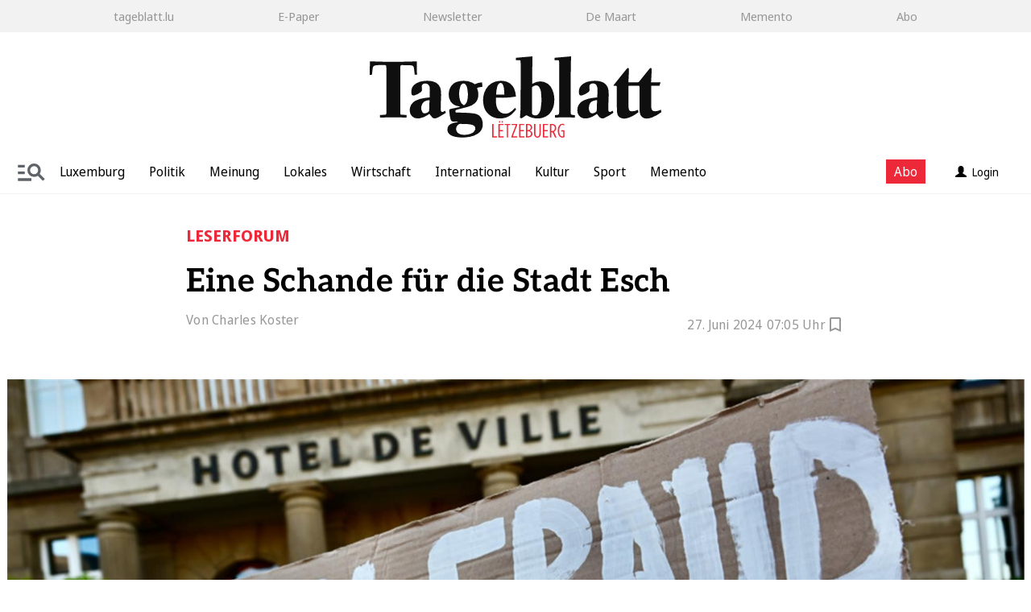

--- FILE ---
content_type: text/css
request_url: https://www.tageblatt.lu/CustLayout.min.css?_=53927906
body_size: 2383
content:
@media screen and (max-width:768px)
{
.hidepicmobile .PictureContainer
{
  display:none;
}
}
.bkg-red .paywall-content .article-headline::before {
    background-color: #FFF;
  background-image: url('/Uploads/CSS/p-ed2939.svg');
}

.bkg-black .paywall-content .article-headline::before {
    background-color: #FFF;
  background-image: url('/Uploads/CSS/p-black.svg');

}








.newsletterteaser 
{
  
    font-family: Noto Sans Display, Helvetica, Arial, sans-serif;
    font-size: 16px;
    line-height: 1.428571429;
  padding-bottom:16px;
}
/* Paywall module */

.paywall-module {
    padding-top: 0px;
    
}

/* Paywall Flexbox */


.TGBpaywall {
  display: flex;
  gap: 40px;
}


.TGBpaywall-left {
  flex: 2;
}

.TGBpaywall-right {
  flex: 1;
}

@media (max-width: 768px) {
  .TGBpaywall {
    flex-direction: column;
    gap: 20px;
  }
}

/* Paywall Formatting */


.TGBpaywall-maintitle, .TGBpaywall-subtitle
{
  color:#ffffff;
}

.TGBpaywall-maintitle {
font-family: "Aleo", "Arial",  sans serif;
  
}

.TGBpaywall-header
{
  padding-bottom:10px;
}

.TGBpaywall-offer-container
{
  background-color: #ffffff; padding: 10px; border-radius: 10px; margin-bottom:20px;
}


.TGBpaywall-offer-row
{
  
}

/* Subscription model */

.TGBpaywall-offer-title
{
  font-family: "Aleo", "Arial",  sans serif;
  
  color:#000000;
}
.TGBpaywall-offer-img
{
  padding-bottom:10px;
}
.TGBpaywall-offer-price
{
  font-family: "Noto Sans Display", Helvetica, Arial, sans-serif;
  text-align: center; 
  font-weight: bold; 
  font-size: 20px;
  color:#000000;
}


.TGBpaywall-offer-price
{
  font-family: "Noto Sans Display", Helvetica, Arial, sans-serif;
  text-align: center; 
  color:#000000;
  padding:0px; 
  line-height: 8px;
  }

  .TGBpaywall-offer-price-discount
{
  padding:0px; 
  font-family: "Noto Sans Display", Helvetica, Arial, sans-serif;
  font-size: 14px; 
  text-align: center; 
  color:#000000;
}

.TGBpaywall-offer-cta {
display:block; 
  margin:auto;
 
}

.TGBpaywall-details-list {
    padding: 10px 0px;
}

.TGBpaywall-details-item
{
  list-style: none;
  background-image: url([data-uri]);
  background-repeat: no-repeat;
    background-size: 14px 11px;
    padding-left: 20px;
    background-position: left top 7px;
  color:#000000;
  padding-bottom:10px;
}

.TGBpaywall-button
{
  max-width: 200px; 
  min-width:200px;

  text-align:center;
  margin: 0 auto; 
 
}

.TGBpaywall-offer-details
{
  padding: 10px;
  
}

.TGBpaywall-login-div
{
  padding-top: 30px; 
}

.TGBpaywall-login-div a
{
  color:#ffffff; 
  text-decoration:underline; 
  
}
/* END Paywall */

/* Footer flexbox */

.editpress-site-footer {
  background-color: #f2f2f2;
  padding: 40px 20px;
  font-size: 14px;
}

.editpress-footer-container {
  display: flex;
  justify-content: space-between;
  gap: 40px;
  max-width: 1200px;
  margin: 0 auto;
}

.editpress-footer-column  .social-icon {
  display:inline;
  padding-right:10px;
  
}



.editpress-footer-column {
  flex: 1;
}

.editpress-footer-column ul {
  list-style: none;
  padding: 0;
  margin: 0;
}

.editpress-footer-column li {
  margin-bottom: 8px;
}

.editpress-footer-column a {
  text-decoration: none;
  color: #000;
}

.editpress-footer-column a:hover {
  text-decoration: underline;
}



@media (max-width: 768px) {
  .editpress-footer-container {
    flex-direction: column;
    gap: 20px;
  }
}
.editpress-footer-links {
  list-style: none;
  padding: 0;
  margin: 0;

  display: flex;
  gap: 40px;
}


@media (max-width: 768px) {
  .editpress-footer-links {
    flex-direction: column;
    gap: 12px;
  }
}

.editpress-footer-div 

{  
}

@media (max-width: 768px) {
  .editpress-footer-div {
    flex-direction: column;
    gap: 12px;
  }
}


/* END FOOTER*/


article.Farbshema1 .StoryShowBox h2,
article.Farbshema1 .InlineTeaser .InlineTeaserIntro
{
  color:green;
}
article.Farbshema1 .InlineTeaser
{
  border-left:4px solid green;
}
article .green
{
  background-color: green;
  color: #fff;
  left: calc(-50vw + 50%);
  position: relative;
  width: 100vw;
}
article .green p
{
  position: relative;
  max-width: 818px;
  margin-left: auto !important;
  margin-right: auto !important;
}

.threeway .btn {margin-top:30px}


.bkg-pf
{
  background-color:#7fa9ba;
  color: #fff;
}

.bkg-pf .headLine, .bkg-black .headLine {
  color: #fff;
}

.bkg-pf article.StoryPreviewBox .article-heading a, .bkg-black article.StoryPreviewBox .article-heading a {
  color: #fff;
}

.bkg-pf h3.article-headline {
  color: #fff;
}

.bkg-pf .btn
{
  color: #7fa9ba;
  background-color: #fff;
  border-color: #fff;
  margin-top:30px
}

.bkg-pf .btn:hover 
 {
  color: #fff;
  background-color: #7fa9ba;
  border-color: #fff;
}




.bkg-domaine
{
  background-color:#A3A153;
  color: #fff;
}

.bkg-domaine .headLine, .bkg-black .headLine {
  color: #fff;
}
.bkg-domaine article.StoryPreviewBox .article-heading a, .bkg-black article.StoryPreviewBox .article-heading a {
  color: #fff;
}
.bkg-domaine article.StoryPreviewBox .article-heading a:hover, .bkg-black article.StoryPreviewBox .article-heading a:hover {
  color: #fff;
  text-decoration: underline;
}
.bkg-domaine article.StoryPreviewBox .article-border-bottom, .bkg-black article.StoryPreviewBox .article-border-bottom {
  border-color: #fff;
}



.bkg-domaine h3.article-headline {
  color: #fff;
}

.bkg-domaine .article-author {
  color: #fff;
}


.bkg-domaine .btn
{
  color: #A3A153;
  background-color:#fff;
  border-color: #fff;
  margin-top:30px;
   }

.bkg-domaine .btn:hover 
 {
  color: #fff;
  background-color: #A3A153;
  border-color: #fff;
}



.bkg-grey
{
  background-color:#f2f2f2;
 }

.btn-grey 
{
  color: #979797;
  background-color: #f2f2f2;
  border-color: #979797;
}

.btn-grey:hover 
 {
  color: #f2f2f2;
  background-color: #979797;
  border-color: #979797;
}





.bkg-tgbred
{
  background-color:#ed2939;
}


.bkg-tgbred .headLine, .bkg-black .headLine {
  color: #fff;
}
.bkg-tgbred article.StoryPreviewBox .article-heading a, .bkg-black article.StoryPreviewBox .article-heading a {
  color: #fff;
}
.bkg-tgbred article.StoryPreviewBox .article-heading a:hover, .bkg-black article.StoryPreviewBox .article-heading a:hover {
  color: #fff;
  text-decoration: underline;
}
.bkg-tgbred article.StoryPreviewBox .article-border-bottom, .bkg-black article.StoryPreviewBox .article-border-bottom {
  border-color: #fff;
}

.bkg-tgbred h3.article-section {
  color: #fff;
}

.btn-tgbred 
{
  color: #fff;
  background-color: #ed2939;
  border-color: #fff;
}




.btn-tgbred:hover 
 {
  color: #ed2939;
  background-color: #fff;
  border-color: #ed2939;
}





.bkg-red3
{
  background-color:#fe0000;
  color: white;
}



.buttonspace
{
  padding-top: 40px;
  padding-bottom: 0px;
}

.moremargin
{
  margin-top: 50px; 
  margin-bottom:50px;
  padding-top:40px; 
  padding-bottom: 20px; 
}

.morespace
{
  padding-top:10px;
  padding-bottom:30px;
  
}

.moremarginnobox
{
  padding-bottom: 20px; 
}

.bkg-black
{
  background-color:black;
}



.bkg-blue
{
  background-color:#2976f2;
}

.btn-black 
{
  color: #ffffff;
  background-color: #000000;
  border-color: #ffffff;
}

.btn-black:hover 
 {
  color: #000;
  background-color: #fff;
  border-color: #000;

}

.btn-white 
{
  color: #ed2939;
  background-color: #fff;
  border-color: #ed2939;
}

.btn-white:hover 
 {
  color: #fff;
  background-color: #ed2939;
  border-color: #fff;
}


.btn-redonwhite 
{
  color: #fff;
  background-color: #ed2939;
  border-color: #fff;
   margin-top:20px;
  margin-bottom:50px;
}

.btn-redonwhite:hover 
 {
  color: #ed2939;
  background-color: #fff;
  border-color: #ed2939;
}



.btn-whiteonblack
{
  color: #000;
    border-color: #000;
    Background-color: #fff;
  margin-top:20px;
  margin-bottom:50px;
}

.btn-whiteonblack:hover 
 {
  color: #fff;
  background-color: #000;
  border-color: #fff;
}


.btn-whiteonred 
{
  color: #ed2939;
  background-color: #fff;
  border-color: #ed2939;
  margin-top:20px;
  margin-bottom:50px;
}

.btn-whiteonred:hover 
 {
  color: #fff;
  background-color: #ed2939;
  border-color: #ed2939;
}



.btn-red2 
{
  color: #fff;
  background-color: #ed2939;
  border-color: #fff;
}

.btn-red2:hover 
 {
  color: #ed2939;
  background-color: #fff;
  border-color: #ed2939;
}


.WcmsFooter {
	background-color: #f2f2f2;
	color: #979797;
	padding: 15px;
}

.WcmsFooter a {
	color: #979797;
	text-decoration: none;
}

.WcmsFooter ul {
	padding-left: 0;
}

.WcmsFooter ul li {
	list-style: none;
}

#DidomiReopenLink {
  display: none;
}

--- FILE ---
content_type: text/css; charset=utf-8
request_url: https://www.tageblatt.lu/UtilLib/css/iconfont/style.css?_=91b75fd7
body_size: 14218
content:
/* INCLUDE AS <IconFont> */

@font-face {
  font-family: 'FIIconFont';
  src:  url('fonts/FIIconFont.eot?gz4woe');
  src:  url('fonts/FIIconFont.eot?gz4woe#iefix') format('embedded-opentype'),
    url('fonts/FIIconFont.ttf?gz4woe') format('truetype'),
    url('fonts/FIIconFont.woff?gz4woe') format('woff'),
    url('fonts/FIIconFont.svg?gz4woe#FIIconFont') format('svg');
  font-weight: normal;
  font-style: normal;
  font-display: block;
}

/* Use the following CSS code if you want to use data attributes for inserting your icons */
[data-icon]:before {
   content: attr(data-icon);
}

[data-icon], [class^="icon-"], [class*=" icon-"] {
  /* use !important to prevent issues with browser extensions that change fonts */
  font-family: 'FIIconFont' !important;
  speak: never;
  font-style: normal;
  font-weight: normal;
  font-variant: normal;
  text-transform: none;
  line-height: 1;

  /* Better Font Rendering =========== */
  -webkit-font-smoothing: antialiased;
  -moz-osx-font-smoothing: grayscale;
}

.icon-abo-digital:before { content: "\e93c"; }
.icon-abo-settings:before { content: "\e9ff"; }
.icon-actualize-from-master:before { content: "\ea15"; }
.icon-add:before { content: "\e99a"; }
.icon-add-alexa:before { content: "\e9b5"; }
.icon-add-audio:before { content: "\e9ae"; }
.icon-add-box:before { content: "\e9fe"; }
.icon-add-column:before { content: "\e936"; }
.icon-add-dossier:before { content: "\e99e"; }
.icon-add-facebook:before { content: "\e9b8"; }
.icon-add-instagram:before { content: "\e9bc"; }
.icon-add-liveticker:before { content: "\e9a0"; }
.icon-add-pic:before { content: "\e9b2"; }
.icon-add-picture:before { content: "\e9ab"; }
.icon-add-picturegallery:before { content: "\e9b1"; }
.icon-add-quiz:before { content: "\e941"; }
.icon-add-salesman:before { content: "\e96e"; }
.icon-add-survey:before { content: "\e942"; }
.icon-add-twitter:before { content: "\e9b7"; }
.icon-add-video:before { content: "\e9b0"; }
.icon-add-webarticle:before { content: "\e9b9"; }
.icon-add-web-module:before { content: "\ea00"; }
.icon-add-whatsapp:before { content: "\e9b6"; }
.icon-add-youtube:before { content: "\e9cc"; }
.icon-adjust-to-height:before { content: "\e9dc"; }
.icon-adjust-to-width:before { content: "\e9db"; }
.icon-admin-to-bottom:before { content: "\e903"; }
.icon-admin-to-top:before { content: "\e904"; }
.icon-agency-file:before { content: "\e961"; }
.icon-ai-autofill:before { content: "\ea1f"; }
.icon-alarm:before { content: "\e610"; }
.icon-alarm-clock:before { content: "\e951"; }
.icon-alexa:before { content: "\e987"; }
.icon-alexaarticle-no-channel:before { content: "\e9f3"; }
.icon-alexaarticles-no-channel:before { content: "\e9f2"; }
.icon-amazon:before { content: "\e996"; }
.icon-analytics:before { content: "\e9ea"; }
.icon-archiv:before { content: "\e977"; }
.icon-arrow:before { content: "\e652"; }
.icon-arrow-circle-left:before { content: "\e98f"; }
.icon-arrow-circle-right:before { content: "\e990"; }
.icon-arrow-down:before { content: "\e01e"; }
.icon-arrow-left:before { content: "\e01d"; }
.icon-arrow-next:before { content: "\e654"; }
.icon-arrow-prev:before { content: "\e655"; }
.icon-arrow-right:before { content: "\e020"; }
.icon-arrow-to-left:before { content: "\e993"; }
.icon-arrow-to-right:before { content: "\e992"; }
.icon-arrow-up:before { content: "\e01f"; }
.icon-assign-sales:before { content: "\e96d"; }
.icon-assign-to-theme:before { content: "\e645"; }
.icon-attachment:before { content: "\e07f"; }
.icon-audio:before { content: "\e013"; }
.icon-author:before { content: "\e968"; }
.icon-autotext:before { content: "\e908"; }
.icon-autowebstory:before { content: "\e972"; }
.icon-back:before { content: "\e64c"; }
.icon-back2:before { content: "\e94a"; }
.icon-backtostart:before { content: "\e656"; }
.icon-bank:before { content: "\e90e"; }
.icon-banner-motif:before { content: "\e916"; }
.icon-basket:before { content: "\e95a"; }
.icon-binoculars:before { content: "\e032"; }
.icon-blocked-document:before { content: "\e9a9"; }
.icon-bold:before { content: "\e62a"; }
.icon-bookmark:before { content: "\e979"; }
.icon-bookmark-full:before { content: "\e988"; }
.icon-bottom:before { content: "\e657"; }
.icon-box-remove:before { content: "\e632"; }
.icon-bubble:before { content: "\e02c"; }
.icon-bubble-empty:before { content: "\e028"; }
.icon-bullet:before { content: "\e61a"; }
.icon-businessman:before { content: "\e615"; }
.icon-calendar:before { content: "\e010"; }
.icon-calendar-day:before { content: "\e611"; }
.icon-call:before { content: "\e91a"; }
.icon-call-allowed:before { content: "\e9d5"; }
.icon-callback:before { content: "\e9e5"; }
.icon-callcenter:before { content: "\e9e4"; }
.icon-call-forbidden:before { content: "\e9d6"; }
.icon-camera:before { content: "\e9af"; }
.icon-cancel-circle:before { content: "\e622"; }
.icon-centered:before { content: "\e658"; }
.icon-changed:before { content: "\e962"; }
.icon-changed-full:before { content: "\e965"; }
.icon-channel:before { content: "\e9c2"; }
.icon-chatgpt:before { content: "\ea03"; }
.icon-check:before { content: "\e0c5"; }
.icon-checking:before { content: "\e9be"; }
.icon-checkmark-circle:before { content: "\e623"; }
.icon-choose-picture:before { content: "\e929"; }
.icon-choose-template:before { content: "\e971"; }
.icon-circle-left:before { content: "\e98e"; }
.icon-circle-right:before { content: "\e98d"; }
.icon-circle-web:before { content: "\e038"; }
.icon-clear:before { content: "\e0c2"; }
.icon-clear-empty:before { content: "\e0c1"; }
.icon-clear-text:before { content: "\e92a"; }
.icon-clock:before { content: "\e009"; }
.icon-close:before { content: "\e03a"; }
.icon-close-app:before { content: "\e980"; }
.icon-closed:before { content: "\e982"; }
.icon-close-document:before { content: "\e955"; }
.icon-combi-abo:before { content: "\e93a"; }
.icon-commercial:before { content: "\e964"; }
.icon-compass:before { content: "\e005"; }
.icon-complaint:before { content: "\e93d"; }
.icon-compress:before { content: "\e9e8"; }
.icon-connection:before { content: "\e608"; }
.icon-contacts:before { content: "\e9df"; }
.icon-copyright:before { content: "\e958"; }
.icon-creditcard:before { content: "\e90f"; }
.icon-crm:before { content: "\e986"; }
.icon-crop:before { content: "\e628"; }
.icon-decimal-bullet:before { content: "\e9ec"; }
.icon-decrease:before { content: "\e960"; }
.icon-delete-bullet:before { content: "\e9e1"; }
.icon-delete-column:before { content: "\e935"; }
.icon-delete-whitespace:before { content: "\e9da"; }
.icon-dialog:before { content: "\e16d"; }
.icon-dialog-symbol:before { content: "\e963"; }
.icon-doc:before { content: "\e016"; }
.icon-doc-diff:before { content: "\e922"; }
.icon-document:before { content: "\e035"; }
.icon-document-info:before { content: "\e633"; }
.icon-document-new:before { content: "\e640"; }
.icon-dossier:before { content: "\e905"; }
.icon-dossier-old:before { content: "\e9ac"; }
.icon-dots:before { content: "\e911"; }
.icon-down:before { content: "\e0bd"; }
.icon-download:before { content: "\e61c"; }
.icon-download-process:before { content: "\e95e"; }
.icon-drawer:before { content: "\e612"; }
.icon-dropdown:before { content: "\e03e"; }
.icon-duplicate:before { content: "\e634"; }
.icon-edge:before { content: "\e659"; }
.icon-edge-flat:before { content: "\e65a"; }
.icon-edge-round-in:before { content: "\e65b"; }
.icon-edge-round-out:before { content: "\e65c"; }
.icon-edit:before { content: "\e603"; }
.icon-edit-audio:before { content: "\e9b3"; }
.icon-edit-dossier:before { content: "\e99d"; }
.icon-edit-liveticker:before { content: "\e9a1"; }
.icon-edit-pic:before { content: "\e9b4"; }
.icon-edit-picturegallery:before { content: "\e99f"; }
.icon-edit-profil:before { content: "\e94c"; }
.icon-edit-quiz:before { content: "\e943"; }
.icon-edit-survey:before { content: "\e944"; }
.icon-edit-video:before { content: "\e9ad"; }
.icon-ed-plan:before { content: "\e91c"; }
.icon-email:before { content: "\e63d"; }
.icon-enlarge:before { content: "\e95f"; }
.icon-envelope:before { content: "\e60d"; }
.icon-epaper:before { content: "\e973"; }
.icon-eraser:before { content: "\e60f"; }
.icon-eraser-thin:before { content: "\e98c"; }
.icon-error:before { content: "\e64d"; }
.icon-euro:before { content: "\e9c1"; }
.icon-euro-circle:before { content: "\e646"; }
.icon-event:before { content: "\e636"; }
.icon-excel:before { content: "\e64e"; }
.icon-exclamation:before { content: "\e00e"; }
.icon-exclamation2:before { content: "\e99b"; }
.icon-expand:before { content: "\e024"; }
.icon-export-to-partner:before { content: "\ea17"; }
.icon-eye:before { content: "\e620"; }
.icon-eye-blocked:before { content: "\e902"; }
.icon-facebook:before { content: "\e62f"; }
.icon-face-pixel:before { content: "\e9f8"; }
.icon-fax-machine:before { content: "\e637"; }
.icon-figure-outline:before { content: "\e614"; }
.icon-file:before { content: "\e609"; }
.icon-file-open:before { content: "\e65d"; }
.icon-file-with-gear:before { content: "\e647"; }
.icon-fill-all-deadlines:before { content: "\e91e"; }
.icon-fill-deadline:before { content: "\e91f"; }
.icon-flip-horizontal:before { content: "\e65e"; }
.icon-flip-vertical:before { content: "\e65f"; }
.icon-folder:before { content: "\e60b"; }
.icon-font:before { content: "\e036"; }
.icon-format-full:before { content: "\e660"; }
.icon-format-horizontal:before { content: "\e661"; }
.icon-format-vertical:before { content: "\e662"; }
.icon-forward:before { content: "\e94b"; }
.icon-frame-edge:before { content: "\e663"; }
.icon-frame-side:before { content: "\e664"; }
.icon-free-hand:before { content: "\e9f9"; }
.icon-full-motif:before { content: "\e9de"; }
.icon-funnel:before { content: "\e629"; }
.icon-fupa:before { content: "\e9a3"; }
.icon-fupaarticle-no-channel:before { content: "\ea19"; }
.icon-fupaarticles-no-channel:before { content: "\ea18"; }
.icon-gear:before { content: "\e02f"; }
.icon-gears:before { content: "\e02d"; }
.icon-globe:before { content: "\e165"; }
.icon-google:before { content: "\ea1c"; }
.icon-google-filled:before { content: "\ea1b"; }
.icon-googleplus:before { content: "\e92e"; }
.icon-graphic:before { content: "\e635"; }
.icon-greyscale:before { content: "\e9f7"; }
.icon-grid:before { content: "\e007"; }
.icon-grid2:before { content: "\e665"; }
.icon-hammer:before { content: "\e938"; }
.icon-help:before { content: "\e666"; }
.icon-highlighted-font:before { content: "\e9a8"; }
.icon-holiday-service:before { content: "\e93e"; }
.icon-home:before { content: "\e014"; }
.icon-home-web:before { content: "\e015"; }
.icon-html:before { content: "\e9ba"; }
.icon-icon-stop:before { content: "\e948"; }
.icon-image:before { content: "\e011"; }
.icon-image-remove:before { content: "\e631"; }
.icon-image-remove2:before { content: "\e9c4"; }
.icon-images:before { content: "\e607"; }
.icon-info:before { content: "\e218"; }
.icon-info-empty:before { content: "\e029"; }
.icon-info-full:before { content: "\e621"; }
.icon-insert-after:before { content: "\e913"; }
.icon-insert-before:before { content: "\e914"; }
.icon-instagram:before { content: "\e9bd"; }
.icon-intermediate-title:before { content: "\e90b"; }
.icon-internet-motif:before { content: "\e917"; }
.icon-invoice:before { content: "\e9c9"; }
.icon-invoice-journal:before { content: "\e9c3"; }
.icon-ipad:before { content: "\e63c"; }
.icon-ipadarticle-no-channel:before { content: "\e9d4"; }
.icon-ipadarticles-no-channel:before { content: "\e9d2"; }
.icon-iphone:before { content: "\e954"; }
.icon-iphonearticle-no-channel:before { content: "\e9c8"; }
.icon-iphonearticles-no-channel:before { content: "\e9c7"; }
.icon-italic:before { content: "\e62c"; }
.icon-justified:before { content: "\e667"; }
.icon-last-documents:before { content: "\ea0d"; }
.icon-layout:before { content: "\ea01"; }
.icon-layout-assign:before { content: "\e63f"; }
.icon-left:before { content: "\e0be"; }
.icon-left-aligned:before { content: "\e668"; }
.icon-letter-allowed:before { content: "\e9d1"; }
.icon-letter-bullet:before { content: "\e9e3"; }
.icon-letter-forbidden:before { content: "\e9d0"; }
.icon-lightbulb:before { content: "\ea0c"; }
.icon-lightning:before { content: "\e618"; }
.icon-link:before { content: "\e61f"; }
.icon-linkedin:before { content: "\ea10"; }
.icon-list:before { content: "\e008"; }
.icon-live-news:before { content: "\e974"; }
.icon-liveticker:before { content: "\e9a2"; }
.icon-load-issues:before { content: "\e976"; }
.icon-location:before { content: "\e023"; }
.icon-lock:before { content: "\e901"; }
.icon-lock-open:before { content: "\e900"; }
.icon-log-in:before { content: "\e03b"; }
.icon-login-epaper:before { content: "\e9e0"; }
.icon-logo-oam:before { content: "\e642"; }
.icon-log-out:before { content: "\e033"; }
.icon-loop:before { content: "\e625"; }
.icon-magic-wand:before { content: "\ea20"; }
.icon-magnet:before { content: "\e669"; }
.icon-mail-allowed:before { content: "\e9d7"; }
.icon-mail-forbidden:before { content: "\e9d8"; }
.icon-major-customer:before { content: "\e63a"; }
.icon-mask-definition:before { content: "\e63e"; }
.icon-media-box:before { content: "\e9a4"; }
.icon-mediaboxarticle-no-channel:before { content: "\e9bf"; }
.icon-mediaboxarticles-no-channel:before { content: "\e9c0"; }
.icon-meeting:before { content: "\e94e"; }
.icon-menu:before { content: "\e602"; }
.icon-message:before { content: "\e994"; }
.icon-middle:before { content: "\e66a"; }
.icon-minus:before { content: "\e01a"; }
.icon-minus2:before { content: "\e946"; }
.icon-mobile:before { content: "\e02a"; }
.icon-model-web:before { content: "\e967"; }
.icon-more-themes:before { content: "\e97a"; }
.icon-motif:before { content: "\e918"; }
.icon-move:before { content: "\e9eb"; }
.icon-m-plus:before { content: "\e99c"; }
.icon-mplusarticle-no-channel:before { content: "\e9c6"; }
.icon-mplusarticles-no-channel:before { content: "\e9c5"; }
.icon-my-abo:before { content: "\e919"; }
.icon-my-issues:before { content: "\e975"; }
.icon-my-themes:before { content: "\e956"; }
.icon-my-themes-app:before { content: "\e97b"; }
.icon-new-result:before { content: "\e998"; }
.icon-newsletter:before { content: "\e649"; }
.icon-newspaper:before { content: "\e950"; }
.icon-next:before { content: "\e626"; }
.icon-no-attendance:before { content: "\e985"; }
.icon-note:before { content: "\e96f"; }
.icon-numberplate-pixel:before { content: "\e9f6"; }
.icon-office:before { content: "\e00b"; }
.icon-ok:before { content: "\e095"; }
.icon-omega:before { content: "\e62d"; }
.icon-open:before { content: "\e034"; }
.icon-open-activities:before { content: "\e9dd"; }
.icon-open-bookmarks:before { content: "\e9cb"; }
.icon-open-dialog:before { content: "\e9d3"; }
.icon-opened:before { content: "\e981"; }
.icon-open-link:before { content: "\e91b"; }
.icon-open-link-thin:before { content: "\e983"; }
.icon-orderpos:before { content: "\e92b"; }
.icon-orderpos-ad:before { content: "\e924"; }
.icon-orderpos-banner:before { content: "\e925"; }
.icon-orderpos-radio:before { content: "\ea1a"; }
.icon-orderpos-realestate:before { content: "\e926"; }
.icon-orderpos-secbus:before { content: "\e927"; }
.icon-orderpos-suppl:before { content: "\e928"; }
.icon-orderpos-tv:before { content: "\ea1d"; }
.icon-orderpos-webad:before { content: "\e92c"; }
.icon-original-picture:before { content: "\e9fa"; }
.icon-other-files:before { content: "\e923"; }
.icon-overline:before { content: "\e66b"; }
.icon-paragraph-justify:before { content: "\e62e"; }
.icon-parallax:before { content: "\e97d"; }
.icon-pause:before { content: "\e949"; }
.icon-pay:before { content: "\e989"; }
.icon-pbook:before { content: "\e651"; }
.icon-pdf:before { content: "\e64f"; }
.icon-pdf-exposed:before { content: "\e931"; }
.icon-person:before { content: "\e040"; }
.icon-person-female:before { content: "\e92f"; }
.icon-person-male:before { content: "\e930"; }
.icon-phone:before { content: "\e021"; }
.icon-picturebox:before { content: "\e66c"; }
.icon-picture-upload:before { content: "\e939"; }
.icon-pin:before { content: "\e600"; }
.icon-pin-closed:before { content: "\e639"; }
.icon-pin-open:before { content: "\e60e"; }
.icon-pin-outline:before { content: "\e601"; }
.icon-place:before { content: "\e94f"; }
.icon-placed:before { content: "\e952"; }
.icon-placeholder:before { content: "\e9a7"; }
.icon-planned:before { content: "\e959"; }
.icon-play:before { content: "\e037"; }
.icon-plus:before { content: "\e01b"; }
.icon-plus-circle:before { content: "\e98a"; }
.icon-plus-large:before { content: "\e643"; }
.icon-plus-small:before { content: "\ea02"; }
.icon-post:before { content: "\e644"; }
.icon-power:before { content: "\e02b"; }
.icon-previous:before { content: "\e627"; }
.icon-print:before { content: "\e90d"; }
.icon-printarticle-no-channel:before { content: "\e9ce"; }
.icon-printarticles-no-channel:before { content: "\e9cd"; }
.icon-prio-high:before { content: "\e9f5"; }
.icon-prio-very-high:before { content: "\e9f4"; }
.icon-profile:before { content: "\e60a"; }
.icon-proportionally-to-width:before { content: "\e9d9"; }
.icon-pub-plan:before { content: "\e91d"; }
.icon-quiz:before { content: "\e940"; }
.icon-quiz-old:before { content: "\e906"; }
.icon-redo:before { content: "\e66d"; }
.icon-refresh:before { content: "\e00d"; }
.icon-reload:before { content: "\e00a"; }
.icon-remove:before { content: "\e094"; }
.icon-remove-thin:before { content: "\e98b"; }
.icon-research:before { content: "\ea0e"; }
.icon-ressort-navigation:before { content: "\e984"; }
.icon-revive-small:before { content: "\e041"; }
.icon-right:before { content: "\e0bf"; }
.icon-right-aligned:before { content: "\e66e"; }
.icon-rightdown:before { content: "\e9ee"; }
.icon-rightup:before { content: "\e9ed"; }
.icon-roman-bullet:before { content: "\e9e9"; }
.icon-roof-line:before { content: "\e96a"; }
.icon-rotate-left:before { content: "\e66f"; }
.icon-rotate-picture:before { content: "\e9fb"; }
.icon-rotate-right:before { content: "\e670"; }
.icon-ruler:before { content: "\e671"; }
.icon-sales:before { content: "\e934"; }
.icon-save:before { content: "\e194"; }
.icon-scale-X:before { content: "\e9fc"; }
.icon-scale-Y:before { content: "\e9fd"; }
.icon-scissors:before { content: "\e991"; }
.icon-screen-edit:before { content: "\e001"; }
.icon-screen-live:before { content: "\e003"; }
.icon-screen-preview:before { content: "\e002"; }
.icon-screen-structure:before { content: "\e000"; }
.icon-search:before { content: "\e046"; }
.icon-search-and-replace:before { content: "\ea1e"; }
.icon-search-themes:before { content: "\e957"; }
.icon-select:before { content: "\e0c8"; }
.icon-send:before { content: "\e953"; }
.icon-sepa:before { content: "\e912"; }
.icon-settings-app:before { content: "\e978"; }
.icon-several-livetickers:before { content: "\e9f1"; }
.icon-shadow:before { content: "\e907"; }
.icon-share:before { content: "\e004"; }
.icon-signup:before { content: "\e619"; }
.icon-smaller-plus:before { content: "\e9a6"; }
.icon-snap-chat:before { content: "\ea11"; }
.icon-speaker:before { content: "\e97f"; }
.icon-spell-check:before { content: "\e624"; }
.icon-split-sales:before { content: "\e96c"; }
.icon-stack:before { content: "\e031"; }
.icon-star-active:before { content: "\e947"; }
.icon-star-inactive:before { content: "\e94d"; }
.icon-state:before { content: "\e920"; }
.icon-state-menu:before { content: "\e921"; }
.icon-steal-editing-right:before { content: "\e9aa"; }
.icon-story-options:before { content: "\e9ca"; }
.icon-strikethrough:before { content: "\e674"; }
.icon-subheadline:before { content: "\e966"; }
.icon-subscription-address:before { content: "\ea16"; }
.icon-substract:before { content: "\e999"; }
.icon-sum-up:before { content: "\e997"; }
.icon-survey:before { content: "\e93f"; }
.icon-survey-old:before { content: "\e909"; }
.icon-tag:before { content: "\e60c"; }
.icon-target-height:before { content: "\e9e2"; }
.icon-task-done:before { content: "\e970"; }
.icon-teamviewer:before { content: "\e9e6"; }
.icon-teaser:before { content: "\e969"; }
.icon-tender:before { content: "\e90c"; }
.icon-test-abo:before { content: "\e93b"; }
.icon-textbox:before { content: "\e675"; }
.icon-textbox-insert:before { content: "\e95c"; }
.icon-textbox-remove:before { content: "\e95d"; }
.icon-textlist:before { content: "\e95b"; }
.icon-textmarker:before { content: "\e9cf"; }
.icon-text-picture:before { content: "\e97c"; }
.icon-texttool:before { content: "\e676"; }
.icon-theme:before { content: "\e937"; }
.icon-theme-empty:before { content: "\e648"; }
.icon-theme-plus:before { content: "\e9ef"; }
.icon-thumbs-down:before { content: "\ea0a"; }
.icon-thumbs-up:before { content: "\ea0b"; }
.icon-tiktok:before { content: "\ea12"; }
.icon-timeline:before { content: "\e932"; }
.icon-tip:before { content: "\e945"; }
.icon-title:before { content: "\e96b"; }
.icon-toback:before { content: "\e677"; }
.icon-to-bottom:before { content: "\e64a"; }
.icon-to-bottom-left:before { content: "\ea07"; }
.icon-to-bottom-right:before { content: "\ea08"; }
.icon-tofront:before { content: "\e678"; }
.icon-toggle:before { content: "\e09a"; }
.icon-to-left:before { content: "\e025"; }
.icon-top:before { content: "\e679"; }
.icon-to-right:before { content: "\e027"; }
.icon-to-top:before { content: "\e64b"; }
.icon-to-top-left:before { content: "\ea06"; }
.icon-to-top-right:before { content: "\ea09"; }
.icon-to-tray:before { content: "\e039"; }
.icon-trash:before { content: "\e617"; }
.icon-tree:before { content: "\e61b"; }
.icon-truck:before { content: "\e653"; }
.icon-twitter:before { content: "\e630"; }
.icon-uncheck:before { content: "\e0c6"; }
.icon-underline:before { content: "\e62b"; }
.icon-undetermined:before { content: "\e0c7"; }
.icon-undo:before { content: "\e67a"; }
.icon-unselect:before { content: "\e0c9"; }
.icon-up:before { content: "\e0bb"; }
.icon-up-down:before { content: "\e00c"; }
.icon-upload:before { content: "\e61d"; }
.icon-upload-picture:before { content: "\e92d"; }
.icon-upload-video:before { content: "\e933"; }
.icon-user:before { content: "\e018"; }
.icon-users:before { content: "\e017"; }
.icon-versions:before { content: "\ea0f"; }
.icon-video:before { content: "\e012"; }
.icon-video-cut:before { content: "\e9e7"; }
.icon-waiting:before { content: "\e915"; }
.icon-warning:before { content: "\e01c"; }
.icon-wcmsexport:before { content: "\e9a5"; }
.icon-web:before { content: "\e97e"; }
.icon-webarticle-no-channel:before { content: "\ea05"; }
.icon-webarticles-no-channel:before { content: "\ea04"; }
.icon-webarticle-with-gear:before { content: "\e9f0"; }
.icon-web-canceled:before { content: "\e995"; }
.icon-webcontrolling:before { content: "\e910"; }
.icon-web-info:before { content: "\e63b"; }
.icon-whatsapp:before { content: "\e67e"; }
.icon-word:before { content: "\e650"; }
.icon-wrench:before { content: "\e616"; }
.icon-write:before { content: "\e604"; }
.icon-xing:before { content: "\ea13"; }
.icon-xpos:before { content: "\e90a"; }
.icon-youtube:before { content: "\e9bb"; }
.icon-youtube-outline:before { content: "\ea14"; }
.icon-zoom-in:before { content: "\e67c"; }
.icon-zoom-out:before { content: "\e67d"; }

/* CFontIcon statics
		public static string c_strAboDigital = "\ue93c";
		public static string c_strAboSettings = "\ue9ff";
		public static string c_strActualizeFromMaster = "\uea15";
		public static string c_strAdd = "\ue99a";
		public static string c_strAddAlexa = "\ue9b5";
		public static string c_strAddAudio = "\ue9ae";
		public static string c_strAddBox = "\ue9fe";
		public static string c_strAddColumn = "\ue936";
		public static string c_strAddDossier = "\ue99e";
		public static string c_strAddFacebook = "\ue9b8";
		public static string c_strAddInstagram = "\ue9bc";
		public static string c_strAddLiveticker = "\ue9a0";
		public static string c_strAddPic = "\ue9b2";
		public static string c_strAddPicture = "\ue9ab";
		public static string c_strAddPicturegallery = "\ue9b1";
		public static string c_strAddQuiz = "\ue941";
		public static string c_strAddSalesman = "\ue96e";
		public static string c_strAddSurvey = "\ue942";
		public static string c_strAddTwitter = "\ue9b7";
		public static string c_strAddVideo = "\ue9b0";
		public static string c_strAddWebarticle = "\ue9b9";
		public static string c_strAddWebModule = "\uea00";
		public static string c_strAddWhatsapp = "\ue9b6";
		public static string c_strAddYoutube = "\ue9cc";
		public static string c_strAdjustToHeight = "\ue9dc";
		public static string c_strAdjustToWidth = "\ue9db";
		public static string c_strAdminToBottom = "\ue903";
		public static string c_strAdminToTop = "\ue904";
		public static string c_strAgencyFile = "\ue961";
		public static string c_strAiAutofill = "\uea1f";
		public static string c_strAlarm = "\ue610";
		public static string c_strAlarmClock = "\ue951";
		public static string c_strAlexa = "\ue987";
		public static string c_strAlexaarticleNoChannel = "\ue9f3";
		public static string c_strAlexaarticlesNoChannel = "\ue9f2";
		public static string c_strAmazon = "\ue996";
		public static string c_strAnalytics = "\ue9ea";
		public static string c_strArchiv = "\ue977";
		public static string c_strArrow = "\ue652";
		public static string c_strArrowCircleLeft = "\ue98f";
		public static string c_strArrowCircleRight = "\ue990";
		public static string c_strArrowDown = "\ue01e";
		public static string c_strArrowLeft = "\ue01d";
		public static string c_strArrowNext = "\ue654";
		public static string c_strArrowPrev = "\ue655";
		public static string c_strArrowRight = "\ue020";
		public static string c_strArrowToLeft = "\ue993";
		public static string c_strArrowToRight = "\ue992";
		public static string c_strArrowUp = "\ue01f";
		public static string c_strAssignSales = "\ue96d";
		public static string c_strAssignToTheme = "\ue645";
		public static string c_strAttachment = "\ue07f";
		public static string c_strAudio = "\ue013";
		public static string c_strAuthor = "\ue968";
		public static string c_strAutotext = "\ue908";
		public static string c_strAutowebstory = "\ue972";
		public static string c_strBack = "\ue64c";
		public static string c_strBack2 = "\ue94a";
		public static string c_strBacktostart = "\ue656";
		public static string c_strBank = "\ue90e";
		public static string c_strBannerMotif = "\ue916";
		public static string c_strBasket = "\ue95a";
		public static string c_strBinoculars = "\ue032";
		public static string c_strBlockedDocument = "\ue9a9";
		public static string c_strBold = "\ue62a";
		public static string c_strBookmark = "\ue979";
		public static string c_strBookmarkFull = "\ue988";
		public static string c_strBottom = "\ue657";
		public static string c_strBoxRemove = "\ue632";
		public static string c_strBubble = "\ue02c";
		public static string c_strBubbleEmpty = "\ue028";
		public static string c_strBullet = "\ue61a";
		public static string c_strBusinessman = "\ue615";
		public static string c_strCalendar = "\ue010";
		public static string c_strCalendarDay = "\ue611";
		public static string c_strCall = "\ue91a";
		public static string c_strCallAllowed = "\ue9d5";
		public static string c_strCallback = "\ue9e5";
		public static string c_strCallcenter = "\ue9e4";
		public static string c_strCallForbidden = "\ue9d6";
		public static string c_strCamera = "\ue9af";
		public static string c_strCancelCircle = "\ue622";
		public static string c_strCentered = "\ue658";
		public static string c_strChanged = "\ue962";
		public static string c_strChangedFull = "\ue965";
		public static string c_strChannel = "\ue9c2";
		public static string c_strChatgpt = "\uea03";
		public static string c_strCheck = "\ue0c5";
		public static string c_strChecking = "\ue9be";
		public static string c_strCheckmarkCircle = "\ue623";
		public static string c_strChoosePicture = "\ue929";
		public static string c_strChooseTemplate = "\ue971";
		public static string c_strCircleLeft = "\ue98e";
		public static string c_strCircleRight = "\ue98d";
		public static string c_strCircleWeb = "\ue038";
		public static string c_strClear = "\ue0c2";
		public static string c_strClearEmpty = "\ue0c1";
		public static string c_strClearText = "\ue92a";
		public static string c_strClock = "\ue009";
		public static string c_strClose = "\ue03a";
		public static string c_strCloseApp = "\ue980";
		public static string c_strClosed = "\ue982";
		public static string c_strCloseDocument = "\ue955";
		public static string c_strCombiAbo = "\ue93a";
		public static string c_strCommercial = "\ue964";
		public static string c_strCompass = "\ue005";
		public static string c_strComplaint = "\ue93d";
		public static string c_strCompress = "\ue9e8";
		public static string c_strConnection = "\ue608";
		public static string c_strContacts = "\ue9df";
		public static string c_strCopyright = "\ue958";
		public static string c_strCreditcard = "\ue90f";
		public static string c_strCrm = "\ue986";
		public static string c_strCrop = "\ue628";
		public static string c_strDecimalBullet = "\ue9ec";
		public static string c_strDecrease = "\ue960";
		public static string c_strDeleteBullet = "\ue9e1";
		public static string c_strDeleteColumn = "\ue935";
		public static string c_strDeleteWhitespace = "\ue9da";
		public static string c_strDialog = "\ue16d";
		public static string c_strDialogSymbol = "\ue963";
		public static string c_strDoc = "\ue016";
		public static string c_strDocDiff = "\ue922";
		public static string c_strDocument = "\ue035";
		public static string c_strDocumentInfo = "\ue633";
		public static string c_strDocumentNew = "\ue640";
		public static string c_strDossier = "\ue905";
		public static string c_strDossierOld = "\ue9ac";
		public static string c_strDots = "\ue911";
		public static string c_strDown = "\ue0bd";
		public static string c_strDownload = "\ue61c";
		public static string c_strDownloadProcess = "\ue95e";
		public static string c_strDrawer = "\ue612";
		public static string c_strDropdown = "\ue03e";
		public static string c_strDuplicate = "\ue634";
		public static string c_strEdge = "\ue659";
		public static string c_strEdgeFlat = "\ue65a";
		public static string c_strEdgeRoundIn = "\ue65b";
		public static string c_strEdgeRoundOut = "\ue65c";
		public static string c_strEdit = "\ue603";
		public static string c_strEditAudio = "\ue9b3";
		public static string c_strEditDossier = "\ue99d";
		public static string c_strEditLiveticker = "\ue9a1";
		public static string c_strEditPic = "\ue9b4";
		public static string c_strEditPicturegallery = "\ue99f";
		public static string c_strEditProfil = "\ue94c";
		public static string c_strEditQuiz = "\ue943";
		public static string c_strEditSurvey = "\ue944";
		public static string c_strEditVideo = "\ue9ad";
		public static string c_strEdPlan = "\ue91c";
		public static string c_strEmail = "\ue63d";
		public static string c_strEnlarge = "\ue95f";
		public static string c_strEnvelope = "\ue60d";
		public static string c_strEpaper = "\ue973";
		public static string c_strEraser = "\ue60f";
		public static string c_strEraserThin = "\ue98c";
		public static string c_strError = "\ue64d";
		public static string c_strEuro = "\ue9c1";
		public static string c_strEuroCircle = "\ue646";
		public static string c_strEvent = "\ue636";
		public static string c_strExcel = "\ue64e";
		public static string c_strExclamation = "\ue00e";
		public static string c_strExclamation2 = "\ue99b";
		public static string c_strExpand = "\ue024";
		public static string c_strExportToPartner = "\uea17";
		public static string c_strEye = "\ue620";
		public static string c_strEyeBlocked = "\ue902";
		public static string c_strFacebook = "\ue62f";
		public static string c_strFacePixel = "\ue9f8";
		public static string c_strFaxMachine = "\ue637";
		public static string c_strFigureOutline = "\ue614";
		public static string c_strFile = "\ue609";
		public static string c_strFileOpen = "\ue65d";
		public static string c_strFileWithGear = "\ue647";
		public static string c_strFillAllDeadlines = "\ue91e";
		public static string c_strFillDeadline = "\ue91f";
		public static string c_strFlipHorizontal = "\ue65e";
		public static string c_strFlipVertical = "\ue65f";
		public static string c_strFolder = "\ue60b";
		public static string c_strFont = "\ue036";
		public static string c_strFormatFull = "\ue660";
		public static string c_strFormatHorizontal = "\ue661";
		public static string c_strFormatVertical = "\ue662";
		public static string c_strForward = "\ue94b";
		public static string c_strFrameEdge = "\ue663";
		public static string c_strFrameSide = "\ue664";
		public static string c_strFreeHand = "\ue9f9";
		public static string c_strFullMotif = "\ue9de";
		public static string c_strFunnel = "\ue629";
		public static string c_strFupa = "\ue9a3";
		public static string c_strFupaarticleNoChannel = "\uea19";
		public static string c_strFupaarticlesNoChannel = "\uea18";
		public static string c_strGear = "\ue02f";
		public static string c_strGears = "\ue02d";
		public static string c_strGlobe = "\ue165";
		public static string c_strGoogle = "\uea1c";
		public static string c_strGoogleFilled = "\uea1b";
		public static string c_strGoogleplus = "\ue92e";
		public static string c_strGraphic = "\ue635";
		public static string c_strGreyscale = "\ue9f7";
		public static string c_strGrid = "\ue007";
		public static string c_strGrid2 = "\ue665";
		public static string c_strHammer = "\ue938";
		public static string c_strHelp = "\ue666";
		public static string c_strHighlightedFont = "\ue9a8";
		public static string c_strHolidayService = "\ue93e";
		public static string c_strHome = "\ue014";
		public static string c_strHomeWeb = "\ue015";
		public static string c_strHtml = "\ue9ba";
		public static string c_strIconStop = "\ue948";
		public static string c_strImage = "\ue011";
		public static string c_strImageRemove = "\ue631";
		public static string c_strImageRemove2 = "\ue9c4";
		public static string c_strImages = "\ue607";
		public static string c_strInfo = "\ue218";
		public static string c_strInfoEmpty = "\ue029";
		public static string c_strInfoFull = "\ue621";
		public static string c_strInsertAfter = "\ue913";
		public static string c_strInsertBefore = "\ue914";
		public static string c_strInstagram = "\ue9bd";
		public static string c_strIntermediateTitle = "\ue90b";
		public static string c_strInternetMotif = "\ue917";
		public static string c_strInvoice = "\ue9c9";
		public static string c_strInvoiceJournal = "\ue9c3";
		public static string c_strIpad = "\ue63c";
		public static string c_strIpadarticleNoChannel = "\ue9d4";
		public static string c_strIpadarticlesNoChannel = "\ue9d2";
		public static string c_strIphone = "\ue954";
		public static string c_strIphonearticleNoChannel = "\ue9c8";
		public static string c_strIphonearticlesNoChannel = "\ue9c7";
		public static string c_strItalic = "\ue62c";
		public static string c_strJustified = "\ue667";
		public static string c_strLastDocuments = "\uea0d";
		public static string c_strLayout = "\uea01";
		public static string c_strLayoutAssign = "\ue63f";
		public static string c_strLeft = "\ue0be";
		public static string c_strLeftAligned = "\ue668";
		public static string c_strLetterAllowed = "\ue9d1";
		public static string c_strLetterBullet = "\ue9e3";
		public static string c_strLetterForbidden = "\ue9d0";
		public static string c_strLightbulb = "\uea0c";
		public static string c_strLightning = "\ue618";
		public static string c_strLink = "\ue61f";
		public static string c_strLinkedin = "\uea10";
		public static string c_strList = "\ue008";
		public static string c_strLiveNews = "\ue974";
		public static string c_strLiveticker = "\ue9a2";
		public static string c_strLoadIssues = "\ue976";
		public static string c_strLocation = "\ue023";
		public static string c_strLock = "\ue901";
		public static string c_strLockOpen = "\ue900";
		public static string c_strLogIn = "\ue03b";
		public static string c_strLoginEpaper = "\ue9e0";
		public static string c_strLogoOam = "\ue642";
		public static string c_strLogOut = "\ue033";
		public static string c_strLoop = "\ue625";
		public static string c_strMagicWand = "\uea20";
		public static string c_strMagnet = "\ue669";
		public static string c_strMailAllowed = "\ue9d7";
		public static string c_strMailForbidden = "\ue9d8";
		public static string c_strMajorCustomer = "\ue63a";
		public static string c_strMaskDefinition = "\ue63e";
		public static string c_strMediaBox = "\ue9a4";
		public static string c_strMediaboxarticleNoChannel = "\ue9bf";
		public static string c_strMediaboxarticlesNoChannel = "\ue9c0";
		public static string c_strMeeting = "\ue94e";
		public static string c_strMenu = "\ue602";
		public static string c_strMessage = "\ue994";
		public static string c_strMiddle = "\ue66a";
		public static string c_strMinus = "\ue01a";
		public static string c_strMinus2 = "\ue946";
		public static string c_strMobile = "\ue02a";
		public static string c_strModelWeb = "\ue967";
		public static string c_strMoreThemes = "\ue97a";
		public static string c_strMotif = "\ue918";
		public static string c_strMove = "\ue9eb";
		public static string c_strMPlus = "\ue99c";
		public static string c_strMplusarticleNoChannel = "\ue9c6";
		public static string c_strMplusarticlesNoChannel = "\ue9c5";
		public static string c_strMyAbo = "\ue919";
		public static string c_strMyIssues = "\ue975";
		public static string c_strMyThemes = "\ue956";
		public static string c_strMyThemesApp = "\ue97b";
		public static string c_strNewResult = "\ue998";
		public static string c_strNewsletter = "\ue649";
		public static string c_strNewspaper = "\ue950";
		public static string c_strNext = "\ue626";
		public static string c_strNoAttendance = "\ue985";
		public static string c_strNote = "\ue96f";
		public static string c_strNumberplatePixel = "\ue9f6";
		public static string c_strOffice = "\ue00b";
		public static string c_strOk = "\ue095";
		public static string c_strOmega = "\ue62d";
		public static string c_strOpen = "\ue034";
		public static string c_strOpenActivities = "\ue9dd";
		public static string c_strOpenBookmarks = "\ue9cb";
		public static string c_strOpenDialog = "\ue9d3";
		public static string c_strOpened = "\ue981";
		public static string c_strOpenLink = "\ue91b";
		public static string c_strOpenLinkThin = "\ue983";
		public static string c_strOrderpos = "\ue92b";
		public static string c_strOrderposAd = "\ue924";
		public static string c_strOrderposBanner = "\ue925";
		public static string c_strOrderposRadio = "\uea1a";
		public static string c_strOrderposRealestate = "\ue926";
		public static string c_strOrderposSecbus = "\ue927";
		public static string c_strOrderposSuppl = "\ue928";
		public static string c_strOrderposTv = "\uea1d";
		public static string c_strOrderposWebad = "\ue92c";
		public static string c_strOriginalPicture = "\ue9fa";
		public static string c_strOtherFiles = "\ue923";
		public static string c_strOverline = "\ue66b";
		public static string c_strParagraphJustify = "\ue62e";
		public static string c_strParallax = "\ue97d";
		public static string c_strPause = "\ue949";
		public static string c_strPay = "\ue989";
		public static string c_strPbook = "\ue651";
		public static string c_strPdf = "\ue64f";
		public static string c_strPdfExposed = "\ue931";
		public static string c_strPerson = "\ue040";
		public static string c_strPersonFemale = "\ue92f";
		public static string c_strPersonMale = "\ue930";
		public static string c_strPhone = "\ue021";
		public static string c_strPicturebox = "\ue66c";
		public static string c_strPictureUpload = "\ue939";
		public static string c_strPin = "\ue600";
		public static string c_strPinClosed = "\ue639";
		public static string c_strPinOpen = "\ue60e";
		public static string c_strPinOutline = "\ue601";
		public static string c_strPlace = "\ue94f";
		public static string c_strPlaced = "\ue952";
		public static string c_strPlaceholder = "\ue9a7";
		public static string c_strPlanned = "\ue959";
		public static string c_strPlay = "\ue037";
		public static string c_strPlus = "\ue01b";
		public static string c_strPlusCircle = "\ue98a";
		public static string c_strPlusLarge = "\ue643";
		public static string c_strPlusSmall = "\uea02";
		public static string c_strPost = "\ue644";
		public static string c_strPower = "\ue02b";
		public static string c_strPrevious = "\ue627";
		public static string c_strPrint = "\ue90d";
		public static string c_strPrintarticleNoChannel = "\ue9ce";
		public static string c_strPrintarticlesNoChannel = "\ue9cd";
		public static string c_strPrioHigh = "\ue9f5";
		public static string c_strPrioVeryHigh = "\ue9f4";
		public static string c_strProfile = "\ue60a";
		public static string c_strProportionallyToWidth = "\ue9d9";
		public static string c_strPubPlan = "\ue91d";
		public static string c_strQuiz = "\ue940";
		public static string c_strQuizOld = "\ue906";
		public static string c_strRedo = "\ue66d";
		public static string c_strRefresh = "\ue00d";
		public static string c_strReload = "\ue00a";
		public static string c_strRemove = "\ue094";
		public static string c_strRemoveThin = "\ue98b";
		public static string c_strResearch = "\uea0e";
		public static string c_strRessortNavigation = "\ue984";
		public static string c_strReviveSmall = "\ue041";
		public static string c_strRight = "\ue0bf";
		public static string c_strRightAligned = "\ue66e";
		public static string c_strRightdown = "\ue9ee";
		public static string c_strRightup = "\ue9ed";
		public static string c_strRomanBullet = "\ue9e9";
		public static string c_strRoofLine = "\ue96a";
		public static string c_strRotateLeft = "\ue66f";
		public static string c_strRotatePicture = "\ue9fb";
		public static string c_strRotateRight = "\ue670";
		public static string c_strRuler = "\ue671";
		public static string c_strSales = "\ue934";
		public static string c_strSave = "\ue194";
		public static string c_strScaleX = "\ue9fc";
		public static string c_strScaleY = "\ue9fd";
		public static string c_strScissors = "\ue991";
		public static string c_strScreenEdit = "\ue001";
		public static string c_strScreenLive = "\ue003";
		public static string c_strScreenPreview = "\ue002";
		public static string c_strScreenStructure = "\ue000";
		public static string c_strSearch = "\ue046";
		public static string c_strSearchAndReplace = "\uea1e";
		public static string c_strSearchThemes = "\ue957";
		public static string c_strSelect = "\ue0c8";
		public static string c_strSend = "\ue953";
		public static string c_strSepa = "\ue912";
		public static string c_strSettingsApp = "\ue978";
		public static string c_strSeveralLivetickers = "\ue9f1";
		public static string c_strShadow = "\ue907";
		public static string c_strShare = "\ue004";
		public static string c_strSignup = "\ue619";
		public static string c_strSmallerPlus = "\ue9a6";
		public static string c_strSnapChat = "\uea11";
		public static string c_strSpeaker = "\ue97f";
		public static string c_strSpellCheck = "\ue624";
		public static string c_strSplitSales = "\ue96c";
		public static string c_strStack = "\ue031";
		public static string c_strStarActive = "\ue947";
		public static string c_strStarInactive = "\ue94d";
		public static string c_strState = "\ue920";
		public static string c_strStateMenu = "\ue921";
		public static string c_strStealEditingRight = "\ue9aa";
		public static string c_strStoryOptions = "\ue9ca";
		public static string c_strStrikethrough = "\ue674";
		public static string c_strSubheadline = "\ue966";
		public static string c_strSubscriptionAddress = "\uea16";
		public static string c_strSubstract = "\ue999";
		public static string c_strSumUp = "\ue997";
		public static string c_strSurvey = "\ue93f";
		public static string c_strSurveyOld = "\ue909";
		public static string c_strTag = "\ue60c";
		public static string c_strTargetHeight = "\ue9e2";
		public static string c_strTaskDone = "\ue970";
		public static string c_strTeamviewer = "\ue9e6";
		public static string c_strTeaser = "\ue969";
		public static string c_strTender = "\ue90c";
		public static string c_strTestAbo = "\ue93b";
		public static string c_strTextbox = "\ue675";
		public static string c_strTextboxInsert = "\ue95c";
		public static string c_strTextboxRemove = "\ue95d";
		public static string c_strTextlist = "\ue95b";
		public static string c_strTextmarker = "\ue9cf";
		public static string c_strTextPicture = "\ue97c";
		public static string c_strTexttool = "\ue676";
		public static string c_strTheme = "\ue937";
		public static string c_strThemeEmpty = "\ue648";
		public static string c_strThemePlus = "\ue9ef";
		public static string c_strThumbsDown = "\uea0a";
		public static string c_strThumbsUp = "\uea0b";
		public static string c_strTiktok = "\uea12";
		public static string c_strTimeline = "\ue932";
		public static string c_strTip = "\ue945";
		public static string c_strTitle = "\ue96b";
		public static string c_strToback = "\ue677";
		public static string c_strToBottom = "\ue64a";
		public static string c_strToBottomLeft = "\uea07";
		public static string c_strToBottomRight = "\uea08";
		public static string c_strTofront = "\ue678";
		public static string c_strToggle = "\ue09a";
		public static string c_strToLeft = "\ue025";
		public static string c_strTop = "\ue679";
		public static string c_strToRight = "\ue027";
		public static string c_strToTop = "\ue64b";
		public static string c_strToTopLeft = "\uea06";
		public static string c_strToTopRight = "\uea09";
		public static string c_strToTray = "\ue039";
		public static string c_strTrash = "\ue617";
		public static string c_strTree = "\ue61b";
		public static string c_strTruck = "\ue653";
		public static string c_strTwitter = "\ue630";
		public static string c_strUncheck = "\ue0c6";
		public static string c_strUnderline = "\ue62b";
		public static string c_strUndetermined = "\ue0c7";
		public static string c_strUndo = "\ue67a";
		public static string c_strUnselect = "\ue0c9";
		public static string c_strUp = "\ue0bb";
		public static string c_strUpDown = "\ue00c";
		public static string c_strUpload = "\ue61d";
		public static string c_strUploadPicture = "\ue92d";
		public static string c_strUploadVideo = "\ue933";
		public static string c_strUser = "\ue018";
		public static string c_strUsers = "\ue017";
		public static string c_strVersions = "\uea0f";
		public static string c_strVideo = "\ue012";
		public static string c_strVideoCut = "\ue9e7";
		public static string c_strWaiting = "\ue915";
		public static string c_strWarning = "\ue01c";
		public static string c_strWcmsexport = "\ue9a5";
		public static string c_strWeb = "\ue97e";
		public static string c_strWebarticleNoChannel = "\uea05";
		public static string c_strWebarticlesNoChannel = "\uea04";
		public static string c_strWebarticleWithGear = "\ue9f0";
		public static string c_strWebCanceled = "\ue995";
		public static string c_strWebcontrolling = "\ue910";
		public static string c_strWebInfo = "\ue63b";
		public static string c_strWhatsapp = "\ue67e";
		public static string c_strWord = "\ue650";
		public static string c_strWrench = "\ue616";
		public static string c_strWrite = "\ue604";
		public static string c_strXing = "\uea13";
		public static string c_strXpos = "\ue90a";
		public static string c_strYoutube = "\ue9bb";
		public static string c_strYoutubeOutline = "\uea14";
		public static string c_strZoomIn = "\ue67c";
		public static string c_strZoomOut = "\ue67d";
 */

/* CFontIconClass statics
		public static string c_strAboDigital = "icon-abo-digital";
		public static string c_strAboSettings = "icon-abo-settings";
		public static string c_strActualizeFromMaster = "icon-actualize-from-master";
		public static string c_strAdd = "icon-add";
		public static string c_strAddAlexa = "icon-add-alexa";
		public static string c_strAddAudio = "icon-add-audio";
		public static string c_strAddBox = "icon-add-box";
		public static string c_strAddColumn = "icon-add-column";
		public static string c_strAddDossier = "icon-add-dossier";
		public static string c_strAddFacebook = "icon-add-facebook";
		public static string c_strAddInstagram = "icon-add-instagram";
		public static string c_strAddLiveticker = "icon-add-liveticker";
		public static string c_strAddPic = "icon-add-pic";
		public static string c_strAddPicture = "icon-add-picture";
		public static string c_strAddPicturegallery = "icon-add-picturegallery";
		public static string c_strAddQuiz = "icon-add-quiz";
		public static string c_strAddSalesman = "icon-add-salesman";
		public static string c_strAddSurvey = "icon-add-survey";
		public static string c_strAddTwitter = "icon-add-twitter";
		public static string c_strAddVideo = "icon-add-video";
		public static string c_strAddWebarticle = "icon-add-webarticle";
		public static string c_strAddWebModule = "icon-add-web-module";
		public static string c_strAddWhatsapp = "icon-add-whatsapp";
		public static string c_strAddYoutube = "icon-add-youtube";
		public static string c_strAdjustToHeight = "icon-adjust-to-height";
		public static string c_strAdjustToWidth = "icon-adjust-to-width";
		public static string c_strAdminToBottom = "icon-admin-to-bottom";
		public static string c_strAdminToTop = "icon-admin-to-top";
		public static string c_strAgencyFile = "icon-agency-file";
		public static string c_strAiAutofill = "icon-ai-autofill";
		public static string c_strAlarm = "icon-alarm";
		public static string c_strAlarmClock = "icon-alarm-clock";
		public static string c_strAlexa = "icon-alexa";
		public static string c_strAlexaarticleNoChannel = "icon-alexaarticle-no-channel";
		public static string c_strAlexaarticlesNoChannel = "icon-alexaarticles-no-channel";
		public static string c_strAmazon = "icon-amazon";
		public static string c_strAnalytics = "icon-analytics";
		public static string c_strArchiv = "icon-archiv";
		public static string c_strArrow = "icon-arrow";
		public static string c_strArrowCircleLeft = "icon-arrow-circle-left";
		public static string c_strArrowCircleRight = "icon-arrow-circle-right";
		public static string c_strArrowDown = "icon-arrow-down";
		public static string c_strArrowLeft = "icon-arrow-left";
		public static string c_strArrowNext = "icon-arrow-next";
		public static string c_strArrowPrev = "icon-arrow-prev";
		public static string c_strArrowRight = "icon-arrow-right";
		public static string c_strArrowToLeft = "icon-arrow-to-left";
		public static string c_strArrowToRight = "icon-arrow-to-right";
		public static string c_strArrowUp = "icon-arrow-up";
		public static string c_strAssignSales = "icon-assign-sales";
		public static string c_strAssignToTheme = "icon-assign-to-theme";
		public static string c_strAttachment = "icon-attachment";
		public static string c_strAudio = "icon-audio";
		public static string c_strAuthor = "icon-author";
		public static string c_strAutotext = "icon-autotext";
		public static string c_strAutowebstory = "icon-autowebstory";
		public static string c_strBack = "icon-back";
		public static string c_strBack2 = "icon-back2";
		public static string c_strBacktostart = "icon-backtostart";
		public static string c_strBank = "icon-bank";
		public static string c_strBannerMotif = "icon-banner-motif";
		public static string c_strBasket = "icon-basket";
		public static string c_strBinoculars = "icon-binoculars";
		public static string c_strBlockedDocument = "icon-blocked-document";
		public static string c_strBold = "icon-bold";
		public static string c_strBookmark = "icon-bookmark";
		public static string c_strBookmarkFull = "icon-bookmark-full";
		public static string c_strBottom = "icon-bottom";
		public static string c_strBoxRemove = "icon-box-remove";
		public static string c_strBubble = "icon-bubble";
		public static string c_strBubbleEmpty = "icon-bubble-empty";
		public static string c_strBullet = "icon-bullet";
		public static string c_strBusinessman = "icon-businessman";
		public static string c_strCalendar = "icon-calendar";
		public static string c_strCalendarDay = "icon-calendar-day";
		public static string c_strCall = "icon-call";
		public static string c_strCallAllowed = "icon-call-allowed";
		public static string c_strCallback = "icon-callback";
		public static string c_strCallcenter = "icon-callcenter";
		public static string c_strCallForbidden = "icon-call-forbidden";
		public static string c_strCamera = "icon-camera";
		public static string c_strCancelCircle = "icon-cancel-circle";
		public static string c_strCentered = "icon-centered";
		public static string c_strChanged = "icon-changed";
		public static string c_strChangedFull = "icon-changed-full";
		public static string c_strChannel = "icon-channel";
		public static string c_strChatgpt = "icon-chatgpt";
		public static string c_strCheck = "icon-check";
		public static string c_strChecking = "icon-checking";
		public static string c_strCheckmarkCircle = "icon-checkmark-circle";
		public static string c_strChoosePicture = "icon-choose-picture";
		public static string c_strChooseTemplate = "icon-choose-template";
		public static string c_strCircleLeft = "icon-circle-left";
		public static string c_strCircleRight = "icon-circle-right";
		public static string c_strCircleWeb = "icon-circle-web";
		public static string c_strClear = "icon-clear";
		public static string c_strClearEmpty = "icon-clear-empty";
		public static string c_strClearText = "icon-clear-text";
		public static string c_strClock = "icon-clock";
		public static string c_strClose = "icon-close";
		public static string c_strCloseApp = "icon-close-app";
		public static string c_strClosed = "icon-closed";
		public static string c_strCloseDocument = "icon-close-document";
		public static string c_strCombiAbo = "icon-combi-abo";
		public static string c_strCommercial = "icon-commercial";
		public static string c_strCompass = "icon-compass";
		public static string c_strComplaint = "icon-complaint";
		public static string c_strCompress = "icon-compress";
		public static string c_strConnection = "icon-connection";
		public static string c_strContacts = "icon-contacts";
		public static string c_strCopyright = "icon-copyright";
		public static string c_strCreditcard = "icon-creditcard";
		public static string c_strCrm = "icon-crm";
		public static string c_strCrop = "icon-crop";
		public static string c_strDecimalBullet = "icon-decimal-bullet";
		public static string c_strDecrease = "icon-decrease";
		public static string c_strDeleteBullet = "icon-delete-bullet";
		public static string c_strDeleteColumn = "icon-delete-column";
		public static string c_strDeleteWhitespace = "icon-delete-whitespace";
		public static string c_strDialog = "icon-dialog";
		public static string c_strDialogSymbol = "icon-dialog-symbol";
		public static string c_strDoc = "icon-doc";
		public static string c_strDocDiff = "icon-doc-diff";
		public static string c_strDocument = "icon-document";
		public static string c_strDocumentInfo = "icon-document-info";
		public static string c_strDocumentNew = "icon-document-new";
		public static string c_strDossier = "icon-dossier";
		public static string c_strDossierOld = "icon-dossier-old";
		public static string c_strDots = "icon-dots";
		public static string c_strDown = "icon-down";
		public static string c_strDownload = "icon-download";
		public static string c_strDownloadProcess = "icon-download-process";
		public static string c_strDrawer = "icon-drawer";
		public static string c_strDropdown = "icon-dropdown";
		public static string c_strDuplicate = "icon-duplicate";
		public static string c_strEdge = "icon-edge";
		public static string c_strEdgeFlat = "icon-edge-flat";
		public static string c_strEdgeRoundIn = "icon-edge-round-in";
		public static string c_strEdgeRoundOut = "icon-edge-round-out";
		public static string c_strEdit = "icon-edit";
		public static string c_strEditAudio = "icon-edit-audio";
		public static string c_strEditDossier = "icon-edit-dossier";
		public static string c_strEditLiveticker = "icon-edit-liveticker";
		public static string c_strEditPic = "icon-edit-pic";
		public static string c_strEditPicturegallery = "icon-edit-picturegallery";
		public static string c_strEditProfil = "icon-edit-profil";
		public static string c_strEditQuiz = "icon-edit-quiz";
		public static string c_strEditSurvey = "icon-edit-survey";
		public static string c_strEditVideo = "icon-edit-video";
		public static string c_strEdPlan = "icon-ed-plan";
		public static string c_strEmail = "icon-email";
		public static string c_strEnlarge = "icon-enlarge";
		public static string c_strEnvelope = "icon-envelope";
		public static string c_strEpaper = "icon-epaper";
		public static string c_strEraser = "icon-eraser";
		public static string c_strEraserThin = "icon-eraser-thin";
		public static string c_strError = "icon-error";
		public static string c_strEuro = "icon-euro";
		public static string c_strEuroCircle = "icon-euro-circle";
		public static string c_strEvent = "icon-event";
		public static string c_strExcel = "icon-excel";
		public static string c_strExclamation = "icon-exclamation";
		public static string c_strExclamation2 = "icon-exclamation2";
		public static string c_strExpand = "icon-expand";
		public static string c_strExportToPartner = "icon-export-to-partner";
		public static string c_strEye = "icon-eye";
		public static string c_strEyeBlocked = "icon-eye-blocked";
		public static string c_strFacebook = "icon-facebook";
		public static string c_strFacePixel = "icon-face-pixel";
		public static string c_strFaxMachine = "icon-fax-machine";
		public static string c_strFigureOutline = "icon-figure-outline";
		public static string c_strFile = "icon-file";
		public static string c_strFileOpen = "icon-file-open";
		public static string c_strFileWithGear = "icon-file-with-gear";
		public static string c_strFillAllDeadlines = "icon-fill-all-deadlines";
		public static string c_strFillDeadline = "icon-fill-deadline";
		public static string c_strFlipHorizontal = "icon-flip-horizontal";
		public static string c_strFlipVertical = "icon-flip-vertical";
		public static string c_strFolder = "icon-folder";
		public static string c_strFont = "icon-font";
		public static string c_strFormatFull = "icon-format-full";
		public static string c_strFormatHorizontal = "icon-format-horizontal";
		public static string c_strFormatVertical = "icon-format-vertical";
		public static string c_strForward = "icon-forward";
		public static string c_strFrameEdge = "icon-frame-edge";
		public static string c_strFrameSide = "icon-frame-side";
		public static string c_strFreeHand = "icon-free-hand";
		public static string c_strFullMotif = "icon-full-motif";
		public static string c_strFunnel = "icon-funnel";
		public static string c_strFupa = "icon-fupa";
		public static string c_strFupaarticleNoChannel = "icon-fupaarticle-no-channel";
		public static string c_strFupaarticlesNoChannel = "icon-fupaarticles-no-channel";
		public static string c_strGear = "icon-gear";
		public static string c_strGears = "icon-gears";
		public static string c_strGlobe = "icon-globe";
		public static string c_strGoogle = "icon-google";
		public static string c_strGoogleFilled = "icon-google-filled";
		public static string c_strGoogleplus = "icon-googleplus";
		public static string c_strGraphic = "icon-graphic";
		public static string c_strGreyscale = "icon-greyscale";
		public static string c_strGrid = "icon-grid";
		public static string c_strGrid2 = "icon-grid2";
		public static string c_strHammer = "icon-hammer";
		public static string c_strHelp = "icon-help";
		public static string c_strHighlightedFont = "icon-highlighted-font";
		public static string c_strHolidayService = "icon-holiday-service";
		public static string c_strHome = "icon-home";
		public static string c_strHomeWeb = "icon-home-web";
		public static string c_strHtml = "icon-html";
		public static string c_strIconStop = "icon-icon-stop";
		public static string c_strImage = "icon-image";
		public static string c_strImageRemove = "icon-image-remove";
		public static string c_strImageRemove2 = "icon-image-remove2";
		public static string c_strImages = "icon-images";
		public static string c_strInfo = "icon-info";
		public static string c_strInfoEmpty = "icon-info-empty";
		public static string c_strInfoFull = "icon-info-full";
		public static string c_strInsertAfter = "icon-insert-after";
		public static string c_strInsertBefore = "icon-insert-before";
		public static string c_strInstagram = "icon-instagram";
		public static string c_strIntermediateTitle = "icon-intermediate-title";
		public static string c_strInternetMotif = "icon-internet-motif";
		public static string c_strInvoice = "icon-invoice";
		public static string c_strInvoiceJournal = "icon-invoice-journal";
		public static string c_strIpad = "icon-ipad";
		public static string c_strIpadarticleNoChannel = "icon-ipadarticle-no-channel";
		public static string c_strIpadarticlesNoChannel = "icon-ipadarticles-no-channel";
		public static string c_strIphone = "icon-iphone";
		public static string c_strIphonearticleNoChannel = "icon-iphonearticle-no-channel";
		public static string c_strIphonearticlesNoChannel = "icon-iphonearticles-no-channel";
		public static string c_strItalic = "icon-italic";
		public static string c_strJustified = "icon-justified";
		public static string c_strLastDocuments = "icon-last-documents";
		public static string c_strLayout = "icon-layout";
		public static string c_strLayoutAssign = "icon-layout-assign";
		public static string c_strLeft = "icon-left";
		public static string c_strLeftAligned = "icon-left-aligned";
		public static string c_strLetterAllowed = "icon-letter-allowed";
		public static string c_strLetterBullet = "icon-letter-bullet";
		public static string c_strLetterForbidden = "icon-letter-forbidden";
		public static string c_strLightbulb = "icon-lightbulb";
		public static string c_strLightning = "icon-lightning";
		public static string c_strLink = "icon-link";
		public static string c_strLinkedin = "icon-linkedin";
		public static string c_strList = "icon-list";
		public static string c_strLiveNews = "icon-live-news";
		public static string c_strLiveticker = "icon-liveticker";
		public static string c_strLoadIssues = "icon-load-issues";
		public static string c_strLocation = "icon-location";
		public static string c_strLock = "icon-lock";
		public static string c_strLockOpen = "icon-lock-open";
		public static string c_strLogIn = "icon-log-in";
		public static string c_strLoginEpaper = "icon-login-epaper";
		public static string c_strLogoOam = "icon-logo-oam";
		public static string c_strLogOut = "icon-log-out";
		public static string c_strLoop = "icon-loop";
		public static string c_strMagicWand = "icon-magic-wand";
		public static string c_strMagnet = "icon-magnet";
		public static string c_strMailAllowed = "icon-mail-allowed";
		public static string c_strMailForbidden = "icon-mail-forbidden";
		public static string c_strMajorCustomer = "icon-major-customer";
		public static string c_strMaskDefinition = "icon-mask-definition";
		public static string c_strMediaBox = "icon-media-box";
		public static string c_strMediaboxarticleNoChannel = "icon-mediaboxarticle-no-channel";
		public static string c_strMediaboxarticlesNoChannel = "icon-mediaboxarticles-no-channel";
		public static string c_strMeeting = "icon-meeting";
		public static string c_strMenu = "icon-menu";
		public static string c_strMessage = "icon-message";
		public static string c_strMiddle = "icon-middle";
		public static string c_strMinus = "icon-minus";
		public static string c_strMinus2 = "icon-minus2";
		public static string c_strMobile = "icon-mobile";
		public static string c_strModelWeb = "icon-model-web";
		public static string c_strMoreThemes = "icon-more-themes";
		public static string c_strMotif = "icon-motif";
		public static string c_strMove = "icon-move";
		public static string c_strMPlus = "icon-m-plus";
		public static string c_strMplusarticleNoChannel = "icon-mplusarticle-no-channel";
		public static string c_strMplusarticlesNoChannel = "icon-mplusarticles-no-channel";
		public static string c_strMyAbo = "icon-my-abo";
		public static string c_strMyIssues = "icon-my-issues";
		public static string c_strMyThemes = "icon-my-themes";
		public static string c_strMyThemesApp = "icon-my-themes-app";
		public static string c_strNewResult = "icon-new-result";
		public static string c_strNewsletter = "icon-newsletter";
		public static string c_strNewspaper = "icon-newspaper";
		public static string c_strNext = "icon-next";
		public static string c_strNoAttendance = "icon-no-attendance";
		public static string c_strNote = "icon-note";
		public static string c_strNumberplatePixel = "icon-numberplate-pixel";
		public static string c_strOffice = "icon-office";
		public static string c_strOk = "icon-ok";
		public static string c_strOmega = "icon-omega";
		public static string c_strOpen = "icon-open";
		public static string c_strOpenActivities = "icon-open-activities";
		public static string c_strOpenBookmarks = "icon-open-bookmarks";
		public static string c_strOpenDialog = "icon-open-dialog";
		public static string c_strOpened = "icon-opened";
		public static string c_strOpenLink = "icon-open-link";
		public static string c_strOpenLinkThin = "icon-open-link-thin";
		public static string c_strOrderpos = "icon-orderpos";
		public static string c_strOrderposAd = "icon-orderpos-ad";
		public static string c_strOrderposBanner = "icon-orderpos-banner";
		public static string c_strOrderposRadio = "icon-orderpos-radio";
		public static string c_strOrderposRealestate = "icon-orderpos-realestate";
		public static string c_strOrderposSecbus = "icon-orderpos-secbus";
		public static string c_strOrderposSuppl = "icon-orderpos-suppl";
		public static string c_strOrderposTv = "icon-orderpos-tv";
		public static string c_strOrderposWebad = "icon-orderpos-webad";
		public static string c_strOriginalPicture = "icon-original-picture";
		public static string c_strOtherFiles = "icon-other-files";
		public static string c_strOverline = "icon-overline";
		public static string c_strParagraphJustify = "icon-paragraph-justify";
		public static string c_strParallax = "icon-parallax";
		public static string c_strPause = "icon-pause";
		public static string c_strPay = "icon-pay";
		public static string c_strPbook = "icon-pbook";
		public static string c_strPdf = "icon-pdf";
		public static string c_strPdfExposed = "icon-pdf-exposed";
		public static string c_strPerson = "icon-person";
		public static string c_strPersonFemale = "icon-person-female";
		public static string c_strPersonMale = "icon-person-male";
		public static string c_strPhone = "icon-phone";
		public static string c_strPicturebox = "icon-picturebox";
		public static string c_strPictureUpload = "icon-picture-upload";
		public static string c_strPin = "icon-pin";
		public static string c_strPinClosed = "icon-pin-closed";
		public static string c_strPinOpen = "icon-pin-open";
		public static string c_strPinOutline = "icon-pin-outline";
		public static string c_strPlace = "icon-place";
		public static string c_strPlaced = "icon-placed";
		public static string c_strPlaceholder = "icon-placeholder";
		public static string c_strPlanned = "icon-planned";
		public static string c_strPlay = "icon-play";
		public static string c_strPlus = "icon-plus";
		public static string c_strPlusCircle = "icon-plus-circle";
		public static string c_strPlusLarge = "icon-plus-large";
		public static string c_strPlusSmall = "icon-plus-small";
		public static string c_strPost = "icon-post";
		public static string c_strPower = "icon-power";
		public static string c_strPrevious = "icon-previous";
		public static string c_strPrint = "icon-print";
		public static string c_strPrintarticleNoChannel = "icon-printarticle-no-channel";
		public static string c_strPrintarticlesNoChannel = "icon-printarticles-no-channel";
		public static string c_strPrioHigh = "icon-prio-high";
		public static string c_strPrioVeryHigh = "icon-prio-very-high";
		public static string c_strProfile = "icon-profile";
		public static string c_strProportionallyToWidth = "icon-proportionally-to-width";
		public static string c_strPubPlan = "icon-pub-plan";
		public static string c_strQuiz = "icon-quiz";
		public static string c_strQuizOld = "icon-quiz-old";
		public static string c_strRedo = "icon-redo";
		public static string c_strRefresh = "icon-refresh";
		public static string c_strReload = "icon-reload";
		public static string c_strRemove = "icon-remove";
		public static string c_strRemoveThin = "icon-remove-thin";
		public static string c_strResearch = "icon-research";
		public static string c_strRessortNavigation = "icon-ressort-navigation";
		public static string c_strReviveSmall = "icon-revive-small";
		public static string c_strRight = "icon-right";
		public static string c_strRightAligned = "icon-right-aligned";
		public static string c_strRightdown = "icon-rightdown";
		public static string c_strRightup = "icon-rightup";
		public static string c_strRomanBullet = "icon-roman-bullet";
		public static string c_strRoofLine = "icon-roof-line";
		public static string c_strRotateLeft = "icon-rotate-left";
		public static string c_strRotatePicture = "icon-rotate-picture";
		public static string c_strRotateRight = "icon-rotate-right";
		public static string c_strRuler = "icon-ruler";
		public static string c_strSales = "icon-sales";
		public static string c_strSave = "icon-save";
		public static string c_strScaleX = "icon-scale-X";
		public static string c_strScaleY = "icon-scale-Y";
		public static string c_strScissors = "icon-scissors";
		public static string c_strScreenEdit = "icon-screen-edit";
		public static string c_strScreenLive = "icon-screen-live";
		public static string c_strScreenPreview = "icon-screen-preview";
		public static string c_strScreenStructure = "icon-screen-structure";
		public static string c_strSearch = "icon-search";
		public static string c_strSearchAndReplace = "icon-search-and-replace";
		public static string c_strSearchThemes = "icon-search-themes";
		public static string c_strSelect = "icon-select";
		public static string c_strSend = "icon-send";
		public static string c_strSepa = "icon-sepa";
		public static string c_strSettingsApp = "icon-settings-app";
		public static string c_strSeveralLivetickers = "icon-several-livetickers";
		public static string c_strShadow = "icon-shadow";
		public static string c_strShare = "icon-share";
		public static string c_strSignup = "icon-signup";
		public static string c_strSmallerPlus = "icon-smaller-plus";
		public static string c_strSnapChat = "icon-snap-chat";
		public static string c_strSpeaker = "icon-speaker";
		public static string c_strSpellCheck = "icon-spell-check";
		public static string c_strSplitSales = "icon-split-sales";
		public static string c_strStack = "icon-stack";
		public static string c_strStarActive = "icon-star-active";
		public static string c_strStarInactive = "icon-star-inactive";
		public static string c_strState = "icon-state";
		public static string c_strStateMenu = "icon-state-menu";
		public static string c_strStealEditingRight = "icon-steal-editing-right";
		public static string c_strStoryOptions = "icon-story-options";
		public static string c_strStrikethrough = "icon-strikethrough";
		public static string c_strSubheadline = "icon-subheadline";
		public static string c_strSubscriptionAddress = "icon-subscription-address";
		public static string c_strSubstract = "icon-substract";
		public static string c_strSumUp = "icon-sum-up";
		public static string c_strSurvey = "icon-survey";
		public static string c_strSurveyOld = "icon-survey-old";
		public static string c_strTag = "icon-tag";
		public static string c_strTargetHeight = "icon-target-height";
		public static string c_strTaskDone = "icon-task-done";
		public static string c_strTeamviewer = "icon-teamviewer";
		public static string c_strTeaser = "icon-teaser";
		public static string c_strTender = "icon-tender";
		public static string c_strTestAbo = "icon-test-abo";
		public static string c_strTextbox = "icon-textbox";
		public static string c_strTextboxInsert = "icon-textbox-insert";
		public static string c_strTextboxRemove = "icon-textbox-remove";
		public static string c_strTextlist = "icon-textlist";
		public static string c_strTextmarker = "icon-textmarker";
		public static string c_strTextPicture = "icon-text-picture";
		public static string c_strTexttool = "icon-texttool";
		public static string c_strTheme = "icon-theme";
		public static string c_strThemeEmpty = "icon-theme-empty";
		public static string c_strThemePlus = "icon-theme-plus";
		public static string c_strThumbsDown = "icon-thumbs-down";
		public static string c_strThumbsUp = "icon-thumbs-up";
		public static string c_strTiktok = "icon-tiktok";
		public static string c_strTimeline = "icon-timeline";
		public static string c_strTip = "icon-tip";
		public static string c_strTitle = "icon-title";
		public static string c_strToback = "icon-toback";
		public static string c_strToBottom = "icon-to-bottom";
		public static string c_strToBottomLeft = "icon-to-bottom-left";
		public static string c_strToBottomRight = "icon-to-bottom-right";
		public static string c_strTofront = "icon-tofront";
		public static string c_strToggle = "icon-toggle";
		public static string c_strToLeft = "icon-to-left";
		public static string c_strTop = "icon-top";
		public static string c_strToRight = "icon-to-right";
		public static string c_strToTop = "icon-to-top";
		public static string c_strToTopLeft = "icon-to-top-left";
		public static string c_strToTopRight = "icon-to-top-right";
		public static string c_strToTray = "icon-to-tray";
		public static string c_strTrash = "icon-trash";
		public static string c_strTree = "icon-tree";
		public static string c_strTruck = "icon-truck";
		public static string c_strTwitter = "icon-twitter";
		public static string c_strUncheck = "icon-uncheck";
		public static string c_strUnderline = "icon-underline";
		public static string c_strUndetermined = "icon-undetermined";
		public static string c_strUndo = "icon-undo";
		public static string c_strUnselect = "icon-unselect";
		public static string c_strUp = "icon-up";
		public static string c_strUpDown = "icon-up-down";
		public static string c_strUpload = "icon-upload";
		public static string c_strUploadPicture = "icon-upload-picture";
		public static string c_strUploadVideo = "icon-upload-video";
		public static string c_strUser = "icon-user";
		public static string c_strUsers = "icon-users";
		public static string c_strVersions = "icon-versions";
		public static string c_strVideo = "icon-video";
		public static string c_strVideoCut = "icon-video-cut";
		public static string c_strWaiting = "icon-waiting";
		public static string c_strWarning = "icon-warning";
		public static string c_strWcmsexport = "icon-wcmsexport";
		public static string c_strWeb = "icon-web";
		public static string c_strWebarticleNoChannel = "icon-webarticle-no-channel";
		public static string c_strWebarticlesNoChannel = "icon-webarticles-no-channel";
		public static string c_strWebarticleWithGear = "icon-webarticle-with-gear";
		public static string c_strWebCanceled = "icon-web-canceled";
		public static string c_strWebcontrolling = "icon-webcontrolling";
		public static string c_strWebInfo = "icon-web-info";
		public static string c_strWhatsapp = "icon-whatsapp";
		public static string c_strWord = "icon-word";
		public static string c_strWrench = "icon-wrench";
		public static string c_strWrite = "icon-write";
		public static string c_strXing = "icon-xing";
		public static string c_strXpos = "icon-xpos";
		public static string c_strYoutube = "icon-youtube";
		public static string c_strYoutubeOutline = "icon-youtube-outline";
		public static string c_strZoomIn = "icon-zoom-in";
		public static string c_strZoomOut = "icon-zoom-out";
 */


--- FILE ---
content_type: image/svg+xml
request_url: https://www.tageblatt.lu/Layout/Custom/Icons/linkedin.svg
body_size: 12319
content:
<svg xmlns="http://www.w3.org/2000/svg" xmlns:xlink="http://www.w3.org/1999/xlink" width="512" height="512" viewBox="0 0 512 512">
  <image id="Ebene_9" data-name="Ebene 9" x="40" y="45" width="433" height="433" xlink:href="[data-uri]"/>
  <image id="Ebene_4" data-name="Ebene 4" width="512" height="512" xlink:href="[data-uri]"/>
  <image id="Ebene_7" data-name="Ebene 7" x="106" y="412" width="299" height="100" xlink:href="[data-uri]"/>
</svg>


--- FILE ---
content_type: image/svg+xml
request_url: https://www.tageblatt.lu/Layout/Custom/Images/IconComment.svg
body_size: 636
content:
<svg xmlns="http://www.w3.org/2000/svg" width="22.75" height="22.75" viewBox="0 0 22.75 22.75">
  <g id="Gruppe_46" data-name="Gruppe 46" transform="translate(0.625 0.625)">
    <g id="Gruppe_45" data-name="Gruppe 45" transform="translate(0 0)">
      <g id="Gruppe_40" data-name="Gruppe 40" transform="translate(0 5.522)">
        <path id="Pfad_23" data-name="Pfad 23" d="M22.144,157.7a.229.229,0,0,1-.224-.277l.742-3.461a7.548,7.548,0,0,1,5.173-12.239.229.229,0,1,1,.043.455,7.091,7.091,0,0,0-4.792,11.578.229.229,0,0,1,.047.194l-.672,3.136,3.11-1.333a.229.229,0,0,1,.18,0,7.1,7.1,0,0,0,9.672-4.776.229.229,0,0,1,.443.112,7.553,7.553,0,0,1-10.205,5.123l-3.427,1.469A.229.229,0,0,1,22.144,157.7Z" transform="translate(-21 -141.718)" fill="#979797" stroke="#979797" stroke-width="1.25"/>
      </g>
      <g id="Gruppe_41" data-name="Gruppe 41" transform="translate(12.809 6.404)">
        <path id="Pfad_24" data-name="Pfad 24" d="M302.144,163.287a1.144,1.144,0,1,1,1.144-1.144A1.145,1.145,0,0,1,302.144,163.287Zm0-1.83a.686.686,0,1,0,.686.686A.687.687,0,0,0,302.144,161.457Z" transform="translate(-301 -161)" fill="#979797" stroke="#979797" stroke-width="1.25"/>
      </g>
      <g id="Gruppe_42" data-name="Gruppe 42" transform="translate(8.692 6.404)">
        <path id="Pfad_25" data-name="Pfad 25" d="M212.144,163.287a1.144,1.144,0,1,1,1.144-1.144A1.145,1.145,0,0,1,212.144,163.287Zm0-1.83a.686.686,0,1,0,.686.686A.687.687,0,0,0,212.144,161.457Z" transform="translate(-211 -161)" fill="#979797" stroke="#979797" stroke-width="1.25"/>
      </g>
      <g id="Gruppe_43" data-name="Gruppe 43" transform="translate(16.926 6.404)">
        <path id="Pfad_26" data-name="Pfad 26" d="M392.144,163.287a1.144,1.144,0,1,1,1.144-1.144A1.145,1.145,0,0,1,392.144,163.287Zm0-1.83a.686.686,0,1,0,.686.686A.687.687,0,0,0,392.144,161.457Z" transform="translate(-391 -161)" fill="#979797" stroke="#979797" stroke-width="1.25"/>
      </g>
      <g id="Gruppe_44" data-name="Gruppe 44" transform="translate(6.404)">
        <path id="Pfad_27" data-name="Pfad 27" d="M174.952,37.011a.229.229,0,0,1-.09-.018l-3.427-1.469a7.553,7.553,0,1,1,3-2.251l.742,3.461a.229.229,0,0,1-.224.277Zm-3.516-1.965a.229.229,0,0,1,.09.018l3.11,1.333-.672-3.136a.229.229,0,0,1,.047-.194,7.077,7.077,0,1,0-2.666,2A.229.229,0,0,1,171.436,35.046Z" transform="translate(-161 -21)" fill="#979797" stroke="#979797" stroke-width="1.25"/>
      </g>
    </g>
  </g>
</svg>


--- FILE ---
content_type: image/svg+xml
request_url: https://www.tageblatt.lu/Layout/Custom/Icons/email.svg
body_size: 10845
content:
<svg xmlns="http://www.w3.org/2000/svg" xmlns:xlink="http://www.w3.org/1999/xlink" width="512" height="512" viewBox="0 0 512 512">
  <image id="Ebene_1" data-name="Ebene 1" width="512" height="512" xlink:href="[data-uri]"/>
</svg>


--- FILE ---
content_type: image/svg+xml
request_url: https://www.tageblatt.lu/Layout/Custom/Icons/facebook.svg
body_size: 19291
content:
<svg xmlns="http://www.w3.org/2000/svg" xmlns:xlink="http://www.w3.org/1999/xlink" width="512" height="512" viewBox="0 0 512 512">
  <image id="Ebene_8" data-name="Ebene 8" x="36" y="86" width="425" height="361" xlink:href="[data-uri]"/>
  <image id="Ebene_4" data-name="Ebene 4" width="512" height="512" xlink:href="[data-uri]"/>
  <image id="Ebene_6" data-name="Ebene 6" x="104" y="79" width="302" height="457" xlink:href="[data-uri]"/>
</svg>


--- FILE ---
content_type: image/svg+xml
request_url: https://www.tageblatt.lu/Layout/Custom/Icons/email.svg
body_size: 10845
content:
<svg xmlns="http://www.w3.org/2000/svg" xmlns:xlink="http://www.w3.org/1999/xlink" width="512" height="512" viewBox="0 0 512 512">
  <image id="Ebene_1" data-name="Ebene 1" width="512" height="512" xlink:href="[data-uri]"/>
</svg>


--- FILE ---
content_type: image/svg+xml
request_url: https://www.tageblatt.lu/Layout/Custom/Icons/linkedin.svg
body_size: 12319
content:
<svg xmlns="http://www.w3.org/2000/svg" xmlns:xlink="http://www.w3.org/1999/xlink" width="512" height="512" viewBox="0 0 512 512">
  <image id="Ebene_9" data-name="Ebene 9" x="40" y="45" width="433" height="433" xlink:href="[data-uri]"/>
  <image id="Ebene_4" data-name="Ebene 4" width="512" height="512" xlink:href="[data-uri]"/>
  <image id="Ebene_7" data-name="Ebene 7" x="106" y="412" width="299" height="100" xlink:href="[data-uri]"/>
</svg>


--- FILE ---
content_type: text/plain; charset=utf-8
request_url: https://www.tageblatt.lu/Statistic/ViewCount/Update
body_size: -41
content:
{
  "ViewId": 969289,
  "LogType": 863
}

--- FILE ---
content_type: text/plain; charset=utf-8
request_url: https://www.tageblatt.lu/Statistic/ViewCount/Update
body_size: -41
content:
{
  "ViewId": 969291,
  "LogType": 863
}